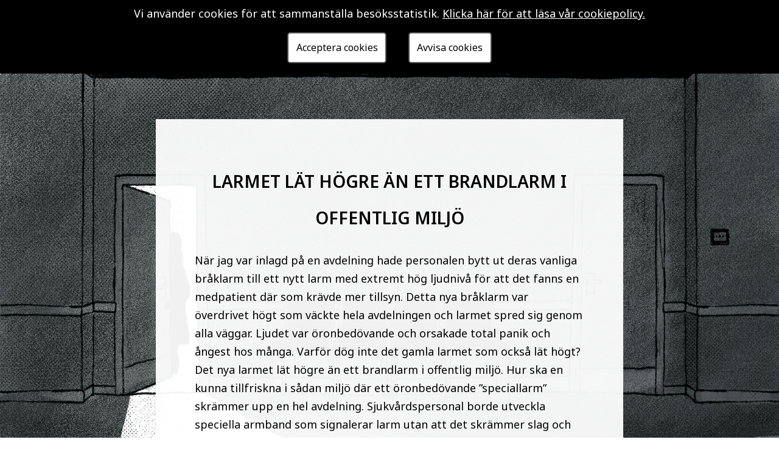

--- FILE ---
content_type: text/html; charset=utf-8
request_url: https://www.google.com/recaptcha/api2/anchor?ar=1&k=6LehZnYcAAAAALY3_2GX1yOr4zKKKmSpDdUTOY-U&co=aHR0cHM6Ly9vcHN5bmxpZ2Euc2U6NDQz&hl=en&v=PoyoqOPhxBO7pBk68S4YbpHZ&size=invisible&anchor-ms=20000&execute-ms=30000&cb=vmnm6uhin49o
body_size: 48632
content:
<!DOCTYPE HTML><html dir="ltr" lang="en"><head><meta http-equiv="Content-Type" content="text/html; charset=UTF-8">
<meta http-equiv="X-UA-Compatible" content="IE=edge">
<title>reCAPTCHA</title>
<style type="text/css">
/* cyrillic-ext */
@font-face {
  font-family: 'Roboto';
  font-style: normal;
  font-weight: 400;
  font-stretch: 100%;
  src: url(//fonts.gstatic.com/s/roboto/v48/KFO7CnqEu92Fr1ME7kSn66aGLdTylUAMa3GUBHMdazTgWw.woff2) format('woff2');
  unicode-range: U+0460-052F, U+1C80-1C8A, U+20B4, U+2DE0-2DFF, U+A640-A69F, U+FE2E-FE2F;
}
/* cyrillic */
@font-face {
  font-family: 'Roboto';
  font-style: normal;
  font-weight: 400;
  font-stretch: 100%;
  src: url(//fonts.gstatic.com/s/roboto/v48/KFO7CnqEu92Fr1ME7kSn66aGLdTylUAMa3iUBHMdazTgWw.woff2) format('woff2');
  unicode-range: U+0301, U+0400-045F, U+0490-0491, U+04B0-04B1, U+2116;
}
/* greek-ext */
@font-face {
  font-family: 'Roboto';
  font-style: normal;
  font-weight: 400;
  font-stretch: 100%;
  src: url(//fonts.gstatic.com/s/roboto/v48/KFO7CnqEu92Fr1ME7kSn66aGLdTylUAMa3CUBHMdazTgWw.woff2) format('woff2');
  unicode-range: U+1F00-1FFF;
}
/* greek */
@font-face {
  font-family: 'Roboto';
  font-style: normal;
  font-weight: 400;
  font-stretch: 100%;
  src: url(//fonts.gstatic.com/s/roboto/v48/KFO7CnqEu92Fr1ME7kSn66aGLdTylUAMa3-UBHMdazTgWw.woff2) format('woff2');
  unicode-range: U+0370-0377, U+037A-037F, U+0384-038A, U+038C, U+038E-03A1, U+03A3-03FF;
}
/* math */
@font-face {
  font-family: 'Roboto';
  font-style: normal;
  font-weight: 400;
  font-stretch: 100%;
  src: url(//fonts.gstatic.com/s/roboto/v48/KFO7CnqEu92Fr1ME7kSn66aGLdTylUAMawCUBHMdazTgWw.woff2) format('woff2');
  unicode-range: U+0302-0303, U+0305, U+0307-0308, U+0310, U+0312, U+0315, U+031A, U+0326-0327, U+032C, U+032F-0330, U+0332-0333, U+0338, U+033A, U+0346, U+034D, U+0391-03A1, U+03A3-03A9, U+03B1-03C9, U+03D1, U+03D5-03D6, U+03F0-03F1, U+03F4-03F5, U+2016-2017, U+2034-2038, U+203C, U+2040, U+2043, U+2047, U+2050, U+2057, U+205F, U+2070-2071, U+2074-208E, U+2090-209C, U+20D0-20DC, U+20E1, U+20E5-20EF, U+2100-2112, U+2114-2115, U+2117-2121, U+2123-214F, U+2190, U+2192, U+2194-21AE, U+21B0-21E5, U+21F1-21F2, U+21F4-2211, U+2213-2214, U+2216-22FF, U+2308-230B, U+2310, U+2319, U+231C-2321, U+2336-237A, U+237C, U+2395, U+239B-23B7, U+23D0, U+23DC-23E1, U+2474-2475, U+25AF, U+25B3, U+25B7, U+25BD, U+25C1, U+25CA, U+25CC, U+25FB, U+266D-266F, U+27C0-27FF, U+2900-2AFF, U+2B0E-2B11, U+2B30-2B4C, U+2BFE, U+3030, U+FF5B, U+FF5D, U+1D400-1D7FF, U+1EE00-1EEFF;
}
/* symbols */
@font-face {
  font-family: 'Roboto';
  font-style: normal;
  font-weight: 400;
  font-stretch: 100%;
  src: url(//fonts.gstatic.com/s/roboto/v48/KFO7CnqEu92Fr1ME7kSn66aGLdTylUAMaxKUBHMdazTgWw.woff2) format('woff2');
  unicode-range: U+0001-000C, U+000E-001F, U+007F-009F, U+20DD-20E0, U+20E2-20E4, U+2150-218F, U+2190, U+2192, U+2194-2199, U+21AF, U+21E6-21F0, U+21F3, U+2218-2219, U+2299, U+22C4-22C6, U+2300-243F, U+2440-244A, U+2460-24FF, U+25A0-27BF, U+2800-28FF, U+2921-2922, U+2981, U+29BF, U+29EB, U+2B00-2BFF, U+4DC0-4DFF, U+FFF9-FFFB, U+10140-1018E, U+10190-1019C, U+101A0, U+101D0-101FD, U+102E0-102FB, U+10E60-10E7E, U+1D2C0-1D2D3, U+1D2E0-1D37F, U+1F000-1F0FF, U+1F100-1F1AD, U+1F1E6-1F1FF, U+1F30D-1F30F, U+1F315, U+1F31C, U+1F31E, U+1F320-1F32C, U+1F336, U+1F378, U+1F37D, U+1F382, U+1F393-1F39F, U+1F3A7-1F3A8, U+1F3AC-1F3AF, U+1F3C2, U+1F3C4-1F3C6, U+1F3CA-1F3CE, U+1F3D4-1F3E0, U+1F3ED, U+1F3F1-1F3F3, U+1F3F5-1F3F7, U+1F408, U+1F415, U+1F41F, U+1F426, U+1F43F, U+1F441-1F442, U+1F444, U+1F446-1F449, U+1F44C-1F44E, U+1F453, U+1F46A, U+1F47D, U+1F4A3, U+1F4B0, U+1F4B3, U+1F4B9, U+1F4BB, U+1F4BF, U+1F4C8-1F4CB, U+1F4D6, U+1F4DA, U+1F4DF, U+1F4E3-1F4E6, U+1F4EA-1F4ED, U+1F4F7, U+1F4F9-1F4FB, U+1F4FD-1F4FE, U+1F503, U+1F507-1F50B, U+1F50D, U+1F512-1F513, U+1F53E-1F54A, U+1F54F-1F5FA, U+1F610, U+1F650-1F67F, U+1F687, U+1F68D, U+1F691, U+1F694, U+1F698, U+1F6AD, U+1F6B2, U+1F6B9-1F6BA, U+1F6BC, U+1F6C6-1F6CF, U+1F6D3-1F6D7, U+1F6E0-1F6EA, U+1F6F0-1F6F3, U+1F6F7-1F6FC, U+1F700-1F7FF, U+1F800-1F80B, U+1F810-1F847, U+1F850-1F859, U+1F860-1F887, U+1F890-1F8AD, U+1F8B0-1F8BB, U+1F8C0-1F8C1, U+1F900-1F90B, U+1F93B, U+1F946, U+1F984, U+1F996, U+1F9E9, U+1FA00-1FA6F, U+1FA70-1FA7C, U+1FA80-1FA89, U+1FA8F-1FAC6, U+1FACE-1FADC, U+1FADF-1FAE9, U+1FAF0-1FAF8, U+1FB00-1FBFF;
}
/* vietnamese */
@font-face {
  font-family: 'Roboto';
  font-style: normal;
  font-weight: 400;
  font-stretch: 100%;
  src: url(//fonts.gstatic.com/s/roboto/v48/KFO7CnqEu92Fr1ME7kSn66aGLdTylUAMa3OUBHMdazTgWw.woff2) format('woff2');
  unicode-range: U+0102-0103, U+0110-0111, U+0128-0129, U+0168-0169, U+01A0-01A1, U+01AF-01B0, U+0300-0301, U+0303-0304, U+0308-0309, U+0323, U+0329, U+1EA0-1EF9, U+20AB;
}
/* latin-ext */
@font-face {
  font-family: 'Roboto';
  font-style: normal;
  font-weight: 400;
  font-stretch: 100%;
  src: url(//fonts.gstatic.com/s/roboto/v48/KFO7CnqEu92Fr1ME7kSn66aGLdTylUAMa3KUBHMdazTgWw.woff2) format('woff2');
  unicode-range: U+0100-02BA, U+02BD-02C5, U+02C7-02CC, U+02CE-02D7, U+02DD-02FF, U+0304, U+0308, U+0329, U+1D00-1DBF, U+1E00-1E9F, U+1EF2-1EFF, U+2020, U+20A0-20AB, U+20AD-20C0, U+2113, U+2C60-2C7F, U+A720-A7FF;
}
/* latin */
@font-face {
  font-family: 'Roboto';
  font-style: normal;
  font-weight: 400;
  font-stretch: 100%;
  src: url(//fonts.gstatic.com/s/roboto/v48/KFO7CnqEu92Fr1ME7kSn66aGLdTylUAMa3yUBHMdazQ.woff2) format('woff2');
  unicode-range: U+0000-00FF, U+0131, U+0152-0153, U+02BB-02BC, U+02C6, U+02DA, U+02DC, U+0304, U+0308, U+0329, U+2000-206F, U+20AC, U+2122, U+2191, U+2193, U+2212, U+2215, U+FEFF, U+FFFD;
}
/* cyrillic-ext */
@font-face {
  font-family: 'Roboto';
  font-style: normal;
  font-weight: 500;
  font-stretch: 100%;
  src: url(//fonts.gstatic.com/s/roboto/v48/KFO7CnqEu92Fr1ME7kSn66aGLdTylUAMa3GUBHMdazTgWw.woff2) format('woff2');
  unicode-range: U+0460-052F, U+1C80-1C8A, U+20B4, U+2DE0-2DFF, U+A640-A69F, U+FE2E-FE2F;
}
/* cyrillic */
@font-face {
  font-family: 'Roboto';
  font-style: normal;
  font-weight: 500;
  font-stretch: 100%;
  src: url(//fonts.gstatic.com/s/roboto/v48/KFO7CnqEu92Fr1ME7kSn66aGLdTylUAMa3iUBHMdazTgWw.woff2) format('woff2');
  unicode-range: U+0301, U+0400-045F, U+0490-0491, U+04B0-04B1, U+2116;
}
/* greek-ext */
@font-face {
  font-family: 'Roboto';
  font-style: normal;
  font-weight: 500;
  font-stretch: 100%;
  src: url(//fonts.gstatic.com/s/roboto/v48/KFO7CnqEu92Fr1ME7kSn66aGLdTylUAMa3CUBHMdazTgWw.woff2) format('woff2');
  unicode-range: U+1F00-1FFF;
}
/* greek */
@font-face {
  font-family: 'Roboto';
  font-style: normal;
  font-weight: 500;
  font-stretch: 100%;
  src: url(//fonts.gstatic.com/s/roboto/v48/KFO7CnqEu92Fr1ME7kSn66aGLdTylUAMa3-UBHMdazTgWw.woff2) format('woff2');
  unicode-range: U+0370-0377, U+037A-037F, U+0384-038A, U+038C, U+038E-03A1, U+03A3-03FF;
}
/* math */
@font-face {
  font-family: 'Roboto';
  font-style: normal;
  font-weight: 500;
  font-stretch: 100%;
  src: url(//fonts.gstatic.com/s/roboto/v48/KFO7CnqEu92Fr1ME7kSn66aGLdTylUAMawCUBHMdazTgWw.woff2) format('woff2');
  unicode-range: U+0302-0303, U+0305, U+0307-0308, U+0310, U+0312, U+0315, U+031A, U+0326-0327, U+032C, U+032F-0330, U+0332-0333, U+0338, U+033A, U+0346, U+034D, U+0391-03A1, U+03A3-03A9, U+03B1-03C9, U+03D1, U+03D5-03D6, U+03F0-03F1, U+03F4-03F5, U+2016-2017, U+2034-2038, U+203C, U+2040, U+2043, U+2047, U+2050, U+2057, U+205F, U+2070-2071, U+2074-208E, U+2090-209C, U+20D0-20DC, U+20E1, U+20E5-20EF, U+2100-2112, U+2114-2115, U+2117-2121, U+2123-214F, U+2190, U+2192, U+2194-21AE, U+21B0-21E5, U+21F1-21F2, U+21F4-2211, U+2213-2214, U+2216-22FF, U+2308-230B, U+2310, U+2319, U+231C-2321, U+2336-237A, U+237C, U+2395, U+239B-23B7, U+23D0, U+23DC-23E1, U+2474-2475, U+25AF, U+25B3, U+25B7, U+25BD, U+25C1, U+25CA, U+25CC, U+25FB, U+266D-266F, U+27C0-27FF, U+2900-2AFF, U+2B0E-2B11, U+2B30-2B4C, U+2BFE, U+3030, U+FF5B, U+FF5D, U+1D400-1D7FF, U+1EE00-1EEFF;
}
/* symbols */
@font-face {
  font-family: 'Roboto';
  font-style: normal;
  font-weight: 500;
  font-stretch: 100%;
  src: url(//fonts.gstatic.com/s/roboto/v48/KFO7CnqEu92Fr1ME7kSn66aGLdTylUAMaxKUBHMdazTgWw.woff2) format('woff2');
  unicode-range: U+0001-000C, U+000E-001F, U+007F-009F, U+20DD-20E0, U+20E2-20E4, U+2150-218F, U+2190, U+2192, U+2194-2199, U+21AF, U+21E6-21F0, U+21F3, U+2218-2219, U+2299, U+22C4-22C6, U+2300-243F, U+2440-244A, U+2460-24FF, U+25A0-27BF, U+2800-28FF, U+2921-2922, U+2981, U+29BF, U+29EB, U+2B00-2BFF, U+4DC0-4DFF, U+FFF9-FFFB, U+10140-1018E, U+10190-1019C, U+101A0, U+101D0-101FD, U+102E0-102FB, U+10E60-10E7E, U+1D2C0-1D2D3, U+1D2E0-1D37F, U+1F000-1F0FF, U+1F100-1F1AD, U+1F1E6-1F1FF, U+1F30D-1F30F, U+1F315, U+1F31C, U+1F31E, U+1F320-1F32C, U+1F336, U+1F378, U+1F37D, U+1F382, U+1F393-1F39F, U+1F3A7-1F3A8, U+1F3AC-1F3AF, U+1F3C2, U+1F3C4-1F3C6, U+1F3CA-1F3CE, U+1F3D4-1F3E0, U+1F3ED, U+1F3F1-1F3F3, U+1F3F5-1F3F7, U+1F408, U+1F415, U+1F41F, U+1F426, U+1F43F, U+1F441-1F442, U+1F444, U+1F446-1F449, U+1F44C-1F44E, U+1F453, U+1F46A, U+1F47D, U+1F4A3, U+1F4B0, U+1F4B3, U+1F4B9, U+1F4BB, U+1F4BF, U+1F4C8-1F4CB, U+1F4D6, U+1F4DA, U+1F4DF, U+1F4E3-1F4E6, U+1F4EA-1F4ED, U+1F4F7, U+1F4F9-1F4FB, U+1F4FD-1F4FE, U+1F503, U+1F507-1F50B, U+1F50D, U+1F512-1F513, U+1F53E-1F54A, U+1F54F-1F5FA, U+1F610, U+1F650-1F67F, U+1F687, U+1F68D, U+1F691, U+1F694, U+1F698, U+1F6AD, U+1F6B2, U+1F6B9-1F6BA, U+1F6BC, U+1F6C6-1F6CF, U+1F6D3-1F6D7, U+1F6E0-1F6EA, U+1F6F0-1F6F3, U+1F6F7-1F6FC, U+1F700-1F7FF, U+1F800-1F80B, U+1F810-1F847, U+1F850-1F859, U+1F860-1F887, U+1F890-1F8AD, U+1F8B0-1F8BB, U+1F8C0-1F8C1, U+1F900-1F90B, U+1F93B, U+1F946, U+1F984, U+1F996, U+1F9E9, U+1FA00-1FA6F, U+1FA70-1FA7C, U+1FA80-1FA89, U+1FA8F-1FAC6, U+1FACE-1FADC, U+1FADF-1FAE9, U+1FAF0-1FAF8, U+1FB00-1FBFF;
}
/* vietnamese */
@font-face {
  font-family: 'Roboto';
  font-style: normal;
  font-weight: 500;
  font-stretch: 100%;
  src: url(//fonts.gstatic.com/s/roboto/v48/KFO7CnqEu92Fr1ME7kSn66aGLdTylUAMa3OUBHMdazTgWw.woff2) format('woff2');
  unicode-range: U+0102-0103, U+0110-0111, U+0128-0129, U+0168-0169, U+01A0-01A1, U+01AF-01B0, U+0300-0301, U+0303-0304, U+0308-0309, U+0323, U+0329, U+1EA0-1EF9, U+20AB;
}
/* latin-ext */
@font-face {
  font-family: 'Roboto';
  font-style: normal;
  font-weight: 500;
  font-stretch: 100%;
  src: url(//fonts.gstatic.com/s/roboto/v48/KFO7CnqEu92Fr1ME7kSn66aGLdTylUAMa3KUBHMdazTgWw.woff2) format('woff2');
  unicode-range: U+0100-02BA, U+02BD-02C5, U+02C7-02CC, U+02CE-02D7, U+02DD-02FF, U+0304, U+0308, U+0329, U+1D00-1DBF, U+1E00-1E9F, U+1EF2-1EFF, U+2020, U+20A0-20AB, U+20AD-20C0, U+2113, U+2C60-2C7F, U+A720-A7FF;
}
/* latin */
@font-face {
  font-family: 'Roboto';
  font-style: normal;
  font-weight: 500;
  font-stretch: 100%;
  src: url(//fonts.gstatic.com/s/roboto/v48/KFO7CnqEu92Fr1ME7kSn66aGLdTylUAMa3yUBHMdazQ.woff2) format('woff2');
  unicode-range: U+0000-00FF, U+0131, U+0152-0153, U+02BB-02BC, U+02C6, U+02DA, U+02DC, U+0304, U+0308, U+0329, U+2000-206F, U+20AC, U+2122, U+2191, U+2193, U+2212, U+2215, U+FEFF, U+FFFD;
}
/* cyrillic-ext */
@font-face {
  font-family: 'Roboto';
  font-style: normal;
  font-weight: 900;
  font-stretch: 100%;
  src: url(//fonts.gstatic.com/s/roboto/v48/KFO7CnqEu92Fr1ME7kSn66aGLdTylUAMa3GUBHMdazTgWw.woff2) format('woff2');
  unicode-range: U+0460-052F, U+1C80-1C8A, U+20B4, U+2DE0-2DFF, U+A640-A69F, U+FE2E-FE2F;
}
/* cyrillic */
@font-face {
  font-family: 'Roboto';
  font-style: normal;
  font-weight: 900;
  font-stretch: 100%;
  src: url(//fonts.gstatic.com/s/roboto/v48/KFO7CnqEu92Fr1ME7kSn66aGLdTylUAMa3iUBHMdazTgWw.woff2) format('woff2');
  unicode-range: U+0301, U+0400-045F, U+0490-0491, U+04B0-04B1, U+2116;
}
/* greek-ext */
@font-face {
  font-family: 'Roboto';
  font-style: normal;
  font-weight: 900;
  font-stretch: 100%;
  src: url(//fonts.gstatic.com/s/roboto/v48/KFO7CnqEu92Fr1ME7kSn66aGLdTylUAMa3CUBHMdazTgWw.woff2) format('woff2');
  unicode-range: U+1F00-1FFF;
}
/* greek */
@font-face {
  font-family: 'Roboto';
  font-style: normal;
  font-weight: 900;
  font-stretch: 100%;
  src: url(//fonts.gstatic.com/s/roboto/v48/KFO7CnqEu92Fr1ME7kSn66aGLdTylUAMa3-UBHMdazTgWw.woff2) format('woff2');
  unicode-range: U+0370-0377, U+037A-037F, U+0384-038A, U+038C, U+038E-03A1, U+03A3-03FF;
}
/* math */
@font-face {
  font-family: 'Roboto';
  font-style: normal;
  font-weight: 900;
  font-stretch: 100%;
  src: url(//fonts.gstatic.com/s/roboto/v48/KFO7CnqEu92Fr1ME7kSn66aGLdTylUAMawCUBHMdazTgWw.woff2) format('woff2');
  unicode-range: U+0302-0303, U+0305, U+0307-0308, U+0310, U+0312, U+0315, U+031A, U+0326-0327, U+032C, U+032F-0330, U+0332-0333, U+0338, U+033A, U+0346, U+034D, U+0391-03A1, U+03A3-03A9, U+03B1-03C9, U+03D1, U+03D5-03D6, U+03F0-03F1, U+03F4-03F5, U+2016-2017, U+2034-2038, U+203C, U+2040, U+2043, U+2047, U+2050, U+2057, U+205F, U+2070-2071, U+2074-208E, U+2090-209C, U+20D0-20DC, U+20E1, U+20E5-20EF, U+2100-2112, U+2114-2115, U+2117-2121, U+2123-214F, U+2190, U+2192, U+2194-21AE, U+21B0-21E5, U+21F1-21F2, U+21F4-2211, U+2213-2214, U+2216-22FF, U+2308-230B, U+2310, U+2319, U+231C-2321, U+2336-237A, U+237C, U+2395, U+239B-23B7, U+23D0, U+23DC-23E1, U+2474-2475, U+25AF, U+25B3, U+25B7, U+25BD, U+25C1, U+25CA, U+25CC, U+25FB, U+266D-266F, U+27C0-27FF, U+2900-2AFF, U+2B0E-2B11, U+2B30-2B4C, U+2BFE, U+3030, U+FF5B, U+FF5D, U+1D400-1D7FF, U+1EE00-1EEFF;
}
/* symbols */
@font-face {
  font-family: 'Roboto';
  font-style: normal;
  font-weight: 900;
  font-stretch: 100%;
  src: url(//fonts.gstatic.com/s/roboto/v48/KFO7CnqEu92Fr1ME7kSn66aGLdTylUAMaxKUBHMdazTgWw.woff2) format('woff2');
  unicode-range: U+0001-000C, U+000E-001F, U+007F-009F, U+20DD-20E0, U+20E2-20E4, U+2150-218F, U+2190, U+2192, U+2194-2199, U+21AF, U+21E6-21F0, U+21F3, U+2218-2219, U+2299, U+22C4-22C6, U+2300-243F, U+2440-244A, U+2460-24FF, U+25A0-27BF, U+2800-28FF, U+2921-2922, U+2981, U+29BF, U+29EB, U+2B00-2BFF, U+4DC0-4DFF, U+FFF9-FFFB, U+10140-1018E, U+10190-1019C, U+101A0, U+101D0-101FD, U+102E0-102FB, U+10E60-10E7E, U+1D2C0-1D2D3, U+1D2E0-1D37F, U+1F000-1F0FF, U+1F100-1F1AD, U+1F1E6-1F1FF, U+1F30D-1F30F, U+1F315, U+1F31C, U+1F31E, U+1F320-1F32C, U+1F336, U+1F378, U+1F37D, U+1F382, U+1F393-1F39F, U+1F3A7-1F3A8, U+1F3AC-1F3AF, U+1F3C2, U+1F3C4-1F3C6, U+1F3CA-1F3CE, U+1F3D4-1F3E0, U+1F3ED, U+1F3F1-1F3F3, U+1F3F5-1F3F7, U+1F408, U+1F415, U+1F41F, U+1F426, U+1F43F, U+1F441-1F442, U+1F444, U+1F446-1F449, U+1F44C-1F44E, U+1F453, U+1F46A, U+1F47D, U+1F4A3, U+1F4B0, U+1F4B3, U+1F4B9, U+1F4BB, U+1F4BF, U+1F4C8-1F4CB, U+1F4D6, U+1F4DA, U+1F4DF, U+1F4E3-1F4E6, U+1F4EA-1F4ED, U+1F4F7, U+1F4F9-1F4FB, U+1F4FD-1F4FE, U+1F503, U+1F507-1F50B, U+1F50D, U+1F512-1F513, U+1F53E-1F54A, U+1F54F-1F5FA, U+1F610, U+1F650-1F67F, U+1F687, U+1F68D, U+1F691, U+1F694, U+1F698, U+1F6AD, U+1F6B2, U+1F6B9-1F6BA, U+1F6BC, U+1F6C6-1F6CF, U+1F6D3-1F6D7, U+1F6E0-1F6EA, U+1F6F0-1F6F3, U+1F6F7-1F6FC, U+1F700-1F7FF, U+1F800-1F80B, U+1F810-1F847, U+1F850-1F859, U+1F860-1F887, U+1F890-1F8AD, U+1F8B0-1F8BB, U+1F8C0-1F8C1, U+1F900-1F90B, U+1F93B, U+1F946, U+1F984, U+1F996, U+1F9E9, U+1FA00-1FA6F, U+1FA70-1FA7C, U+1FA80-1FA89, U+1FA8F-1FAC6, U+1FACE-1FADC, U+1FADF-1FAE9, U+1FAF0-1FAF8, U+1FB00-1FBFF;
}
/* vietnamese */
@font-face {
  font-family: 'Roboto';
  font-style: normal;
  font-weight: 900;
  font-stretch: 100%;
  src: url(//fonts.gstatic.com/s/roboto/v48/KFO7CnqEu92Fr1ME7kSn66aGLdTylUAMa3OUBHMdazTgWw.woff2) format('woff2');
  unicode-range: U+0102-0103, U+0110-0111, U+0128-0129, U+0168-0169, U+01A0-01A1, U+01AF-01B0, U+0300-0301, U+0303-0304, U+0308-0309, U+0323, U+0329, U+1EA0-1EF9, U+20AB;
}
/* latin-ext */
@font-face {
  font-family: 'Roboto';
  font-style: normal;
  font-weight: 900;
  font-stretch: 100%;
  src: url(//fonts.gstatic.com/s/roboto/v48/KFO7CnqEu92Fr1ME7kSn66aGLdTylUAMa3KUBHMdazTgWw.woff2) format('woff2');
  unicode-range: U+0100-02BA, U+02BD-02C5, U+02C7-02CC, U+02CE-02D7, U+02DD-02FF, U+0304, U+0308, U+0329, U+1D00-1DBF, U+1E00-1E9F, U+1EF2-1EFF, U+2020, U+20A0-20AB, U+20AD-20C0, U+2113, U+2C60-2C7F, U+A720-A7FF;
}
/* latin */
@font-face {
  font-family: 'Roboto';
  font-style: normal;
  font-weight: 900;
  font-stretch: 100%;
  src: url(//fonts.gstatic.com/s/roboto/v48/KFO7CnqEu92Fr1ME7kSn66aGLdTylUAMa3yUBHMdazQ.woff2) format('woff2');
  unicode-range: U+0000-00FF, U+0131, U+0152-0153, U+02BB-02BC, U+02C6, U+02DA, U+02DC, U+0304, U+0308, U+0329, U+2000-206F, U+20AC, U+2122, U+2191, U+2193, U+2212, U+2215, U+FEFF, U+FFFD;
}

</style>
<link rel="stylesheet" type="text/css" href="https://www.gstatic.com/recaptcha/releases/PoyoqOPhxBO7pBk68S4YbpHZ/styles__ltr.css">
<script nonce="BstmEgLLW9rlEqc6HqlVtQ" type="text/javascript">window['__recaptcha_api'] = 'https://www.google.com/recaptcha/api2/';</script>
<script type="text/javascript" src="https://www.gstatic.com/recaptcha/releases/PoyoqOPhxBO7pBk68S4YbpHZ/recaptcha__en.js" nonce="BstmEgLLW9rlEqc6HqlVtQ">
      
    </script></head>
<body><div id="rc-anchor-alert" class="rc-anchor-alert"></div>
<input type="hidden" id="recaptcha-token" value="[base64]">
<script type="text/javascript" nonce="BstmEgLLW9rlEqc6HqlVtQ">
      recaptcha.anchor.Main.init("[\x22ainput\x22,[\x22bgdata\x22,\x22\x22,\[base64]/[base64]/[base64]/[base64]/[base64]/[base64]/[base64]/[base64]/[base64]/[base64]\\u003d\x22,\[base64]\\u003d\\u003d\x22,\[base64]/[base64]/Dsk0lJsOpJsKpwpM0wofDtE/DjQU3w5zDq8KaXsOeJsOxw5hUw7pUesOhCTYuw7YpEBDDosKOw6FYJsOjwo7Dk3poMsOlwr7DlMObw7TDjlICWMKyM8KYwqUcL1Abw5UNwqTDhMKQwrIGWwHCkxnDgsK/w6drwrp6wrfCsi5aBcOtbDZtw5vDgWzDmcOvw6N2wqjCuMOiH1FBasOPwoPDpsK5N8Oxw6Frw6YDw4dNP8Oow7HCjsO3w7DCgsOgwpg+EsOhPVzChiRNwr8mw6p3FcKeJC1BAgTCicK9Vw5pDn9wwogTwpzCqBnCjHJuwp8ULcOfdMO6woNBdcOmDmk6wq/ChsKjVsORwr/Dqm5KA8KGw5DClMOuUBfDuMOqUMOWw5zDjMK4LsOKSsOSwojDkW0Pw4MewqnDrlxHTsKRaxJ0w7zChz3CucOHX8OVXcOvw7XCjcOLRMKjwrXDnMOnwq1NZkM6wrnCisK7w5lKfsOWSsKDwolXXcKPwqFaw6vCk8Owc8OZw6TDsMKzPG7Dmg/DmcKkw7jCvcKMUUtwDMOGRsOrwosOwpQwLXkkBAtywqzCh23CkcK5cTDDiUvClEAYVHXDhj4FC8KkSMOFEGnCt0vDsMKAwqVlwrMzLgTCtsKPw4oDDEHCphLDuEpTJMO/w6LDsQpPw4DCh8OQNHk3w5vCvMO2W03CrF0xw59QTMK2bMKTw7/[base64]/[base64]/[base64]/CvDY0wpPCusOJwoTCo2RhTSF2UDjDiMO/[base64]/CqcKtBz84w4TChTbCrjZewqkNw7fCmEwKaDEMwpzCtcKSEsKuJxXCrQnDtcKIwpLDkmBtdMKSQFrDtynCpsOewrdmaxHCvcK1fDI+LTLDm8Oewr5hw6TDmMODw4HCl8OJwo/CjwHCvE0cL3dvw7DCjcOCJxjDqcORwqY9wrLDlcODwqPCrMOiw5rCrMOBwpPCicK3EcOca8K9wrrCkVlRw5TCoAcbVMO2WSIWHcOew4F6wqlmw6LDlMOyHnJTwrAqRcO3wrxww6vCh1HCr0TCpUEGwo/CqHtXw7lOLhPCslfDnsOdI8KYWjwsJMKKT8OqI1XDhRDCpMK6exXDtsKZw7zCkCIxcsOLR8ONw5IBV8OUw5HCqjMXw6bCvsOdeh/Dtg/Cn8KnwpXDkxrDjGt5TsOKNSHDlUPCtMOVw5MHY8KGSAQ7RcKFw6LCpijDtMKyH8KHw4zDv8Kmwq0fcAnCrXrDhyg0w5p7wp3Ck8K7wrzDoMKYw67Dij5zTMKqcWoqTkrCumEuwqTCpk7Cok/DmMObwrZXwpwOLcKZfcO3c8Khw7RUWR7Dj8KJw4hVR8Kgbx7CtMKtwpXDvsOsChfCuDReSsKOw4/ConXCnFzChBPCrMKiKcOKwotlKsO0cBEWHsKQw7XDu8Kowq5uWV3DrMO3w7/Cn0fDj1nDoHo5JcOUD8OZw4rClsOOwp/Dug/CssKcS8KIJWnDmMKiwqt5QErDnjPDtMK5OAlqw6Jpw7oTw69sw6DDqsOWZsK0w4/[base64]/[base64]/w6xJw7wtTMK/[base64]/FMOEHsOLw6lCw5lpwonCssO6WiV4w65dw53CpWTDgnvDiFDDgUggw5xwQsOFRyXDqAsGXV4gQsKswrrCvhZnw6/DjcO+w4zDpnB1GWMYw4zDrGbDn3sHJl1DXMK/[base64]/DiiHCoA4Pw6vCshrDrzLDi8OyeHwLwqrDiRrDumbCmMK3Uz4RX8Kxw651IBXDnsKMw7bCgcKYU8OAwpoMTCgSbzbCigzCmMOiEcKZV0zDqWtbXMK6wpVPw4otwqPCosOPwqbCncKALcORe1PDl8KbwpfDtV07w60FT8Kow71hb8O6KgzDt1TCoHQ+DMK6cV3DpcKywr/[base64]/DikPDngfCmBoHfl4twr/CojfDvMKyASw2fwfCv8KmZgvDkxfDojfCqsKTw7nDlMKQIWXDkE0/[base64]/CiMK6w5MyNgDDhhAfwrw+wrYoNF/CscOjw646cUbCmsOlZhDDsHoswr/ChgHCiU/DhRQow7zDlBTDpkRmPX9Mw77CvjjClMK1VA8sRsOqGnDCi8OKw4fDjG/[base64]/CrnjDicOWw63CvsOLXcK8w5PDslgyAwQEcsOycEBsNsKrO8O7CBh+w4PCs8KhScKLBRljwpTDlBAIwqk0FcKCwqXCq3Unw7AkDMOywqXCp8OGw6LCj8KRF8KdDRlWPB/DucOyw5dKwpB3awctw6DDrG3DnMKxw7LCk8OrwrnDm8OxwpQLX8K4WAfDqxTDlMOAwrV7GsKgOxLCqjbCmcOow4fDicOcTgLCk8KDNyXCuDQre8OOwrHDjcKDw5YSE0lWTgnCtMOfw60oYMKgAUPDt8O4dRnCg8KqwqJARcKZQsKrfMKaAMKSwqpbwojCiw4ewoAfw4/DhBpmwqfCrDRZw7nCsUpYG8KMw6tyw5rCjWbDg05MwonCt8Oawq3Cg8Kew4wHOUlBAUjCqBwKC8K3eF3ClsOGanR+dcO0w7oHH3pjR8Kpw6/[base64]/DuT9ew4PCiGNwwogsEk/Ch2pbw4bDjcKCw5JDN1fDin/DocKtTMKnwojDoG4kesKSwovDqsKND0Inwp/[base64]/ClcOfw4lqCMOEw43DukApIcKyGDvCo3XCgBwSwpbCmcKsHUxGw6HDpyDCuMOfE8Kqw5pTwplDw5ZHc8OEAcKuw7bDvcKRUABdw5DDnsKrw7YNeMKgw4LDjAjDncOdw7cJw4/Dp8KWw7LCgsKjw4jDvsKDw6lXw6rDncOKQkE6a8KWwrjDrsOsw7sHGhYrw6Fafl/CmCrDusKLw4/CpcKLCMO4SC3Ch1c1wpQNw5Jywr3CvAHDrsOBQTHDmkPDucK4wojDmgXDkGfCmcOtwodqPAnCkkMcwqpYw5N0w5sGBMKCCTt4w5TCrsKgw4PCuwXCtibCrTrCgHjDoUdmAsKUXkJMecOfwqbDqQ5mw4jCuDPCtsOUd8K6ckLDucKrwr/[base64]/DhcKBPMOVZE/CrcO8ZcOsw5RNQ8Khw7TCtX9XwpkhRhczwpzDok3DtMODwpXDqMKVDkVTwqDDkMOjwrXCuX3CkgNxwplVUcOBQsOcw5TCkcKpwpzCrnPCp8O8X8OgOsKUwoLDj2BIRRlzRcKkW8KqIsKHwq/CrMODw68zwr1ow6XCtlQxw4rCiRjDqXvCgR3CvkYZwqDCncKIYsODwp9saR8HwojChsOhcm7CoXZVwqE3w4VeAsKXQ3YOE8OpFnHDgkdzwpYmw5DDvsKzWcOGI8O2wqsqw63CssKfPMKKeMKVEMK/Dmt5woXDusKhdljCt2zCv8KPVW1ecCxGXiTCjsO5ZcOnw4FvTcKgwpsaRHfDoxjDsFLDni/DrsOfSgzCp8OkDMKPw6cEQsKgOjbDp8KhHhoSBsKMOApuw65kesKoeHrDtsOLw7fCq0ZUBcOMZypgwpMdw5HDkcOAUMKoRcKJw4d8wpPDqMKxw6vDoTs1K8Ovw6Bmwr3DtUU2wp/CiBnCsMOVw5gywqjDlQ/Dgjxhw58oa8Kjw6vCllLDksK5wofDh8Oyw50oJsKcwqIUE8OhcMKqecKtwqPDuQZqw6lKSHkqBUggVy/Du8KfLgrDhsO6ZMOlw5LCoRnDssKfYBABKcOBRX8xYsOeOBfDjFw0GcKxwonCs8KMM0rDj0TDksOEwqbCocKfZcOow67CgR7CoMKLw6lhwrkMOQnDjh0wwpFawpNIAXpQwrHDjMKzPcOhCV/Dnkhwwp3DocOswoHDpBxDwrTCisOYU8ONL0sHNyrDvSlRU8KmwqbCon4cBm5GdzvCo1TDjhYxwqo/AQbCpQLDvTFCPsKywqLCr0nCgMKdSSsawr9hRG9cw7/DnsOuw70DwqAGw6ZJwoXDvxtDZkjDkUB+csOORMK1wrjCvTvChQ/DuD8xf8O1wqUzLmDCjcO0wofDmjPCvcO/wpTDp0NbXQPCgxzDjMKZwr50w4zDsnZhwqvDvXILw4HDmWg6KsKWZ8KjP8OcwrB2w6jCusO/aGDDrznDrDXCjWDDvVnCnkTCtgzCrsKNMcKKJsK2NcKsenTCvlFJw6nCnEB5Zx5CJSTDtT7Crh/ChcOMQgROwpJKwphlw5fDrMO3cmM8w5LCocOlwqfDhsOKwqPDo8O6f1DClSwQEcOIw4/DrEEpwoZebW3Dsid2w7DCrMKJeh/[base64]/w7U2XREVwqApV8O+WD4Xw5dqwqDClkcVw6PCi8KoMiosdzbDizfCtcOKw5LCjcKHwqJRR2pvwpHCugfCnMKXf0ciwoHDnsKXw7sHPXQYw6XDi37CpMKIw4gwQMKpRMOewr/DtSvDk8OAwoECw40/AsOpwpwcUsKRw6bCscKjwr7Cp0TDgsK/[base64]/[base64]/[base64]/[base64]/CksKmw6UnwoBlw4XDhTlnw7HDscOPw5TDgW8owrPCisOeG1xCwq/ChsK4aMKAwrZ7dWFDw78Rw6PDsG0vwprCnQBRfGHDmCzChj3DsMKKG8OSwrQ3bhXChCHDqynCqjTDi34UwoVlwqBrw5/CrgbDujnCtMO2QyXCiGnDlcKJJcOGGi1VGUrDs3NhwpPCj8Onw7/CgMOzw6fCtmbDmDHDh0rDlGTDrsKeScOBw4kGw7RPT01NwrTChl1Jw4oGJH4/w78rFsOWNwrCn05XwpIkYsKdc8KvwrhDwrzDisOeQ8Oed8O2OH8Qw5HDhsKYSFhLXcKnw7Ivwq3DsnPDrX/[base64]/[base64]/KGtILGgwOCEZw4jDsQ9cRsOIw43DlcOmw6vDisOyZsKmwqPCvsOow4LDkQJ7UcOTegLDrcO/w4oIw67DmMOwPMKKSSbDminCui5sw63CpcK2w5JvEUQKPcOjNn7CkcOewqXDp3ZLKMOSaAzDmXYBw4/CnMKBZUHDnSlTwpHCuS3CoQd0C3TCjjQNFx4NN8K6w6TDvCjCkcK+WH4awoZdwofCp2crMsKnIinDlCk7w6nCiHE0d8OTwo7Cm3AQUh/CtcOBC2wBIQHCtj0Lwr54w5MwT1RLw6NjCMO0dcOwBxtBFXUMwpHDmcKnTTXDlgQDFCHCr1Q/ZMKECMKRw6lQREpuw68Cw53DnTfCqcKmwp5hbmDCnMK0U2nCoAQow4NFDT9tA3l0wobDvsO2w5/CrMKvw6LDuHvCm21KAcKlwrhqTsKaN0DCp2NSwoLCrcK0wrPDksOWw5HDiS/[base64]/CoCXDgTc5esOGazkNwonCqz7Dg8Oyb8KoUcOxHsKew73CscK8w4Y9Dxt5w6HDlMOOw5DCjMK8w7I/P8KjR8OVwqxaw5zDtCLCjMKZw7fDnUXDrg1RCyXDj8OPw54xw4DDrHzCrMOqJMKPGcKpwr7DjcOGw556wpTCvzXCr8KQwqTCgHLDg8O9EMO5MMOONxPCksKsQcKeHlR9woNDw4fDnnfCl8O6w65WwpgqRy4pw4/DicKrw4TDjMO/w4LDmMK/wrwqwo4VP8KVa8Ouw7LCscKgw43DmsKMwqkKw77DmRlfZmwYQcOrw7k8w43CsmnDmDnDpcOHwovDkBTCvsOBwq1Vw4bDhV7Dmj5Rw5xVBsKdXcKwU2/Cu8KLwpccdMKLfB0oQsOGwpJOw77CiQXDlMOsw6t5D14/w6U2YERzw49LVMOHJFzDocKsWF/[base64]/DrFAUSx0Qw5TDqVFKQ8O0wrkSwo7DjAs+w47DmyNLbMO2fcKfL8OxFsOGdkDDqgxGw5TCmwnDnShqXcKsw5QOw4/[base64]/DrETCoWfCnmDCoG7DjMOId8ONwozCgsOTwo7CnsOyw4vDlXYEKsOLenHDlQc2w5rCgnxWw6ZCEG/[base64]/[base64]/DoMKyacKdw4zDp8KWRcOLwqfCrmvDjcOTEFnDkngrUsOGwrLCgMKJLBRLw4RBwqIfAT4DccOXwofDiMObwrHCvnfCscOBw7JsGjjDpsKVacKewozClmIfwq3CjcOrwq0TKMORwoRzQsKJGA3Ch8Omfg/[base64]/wq4nw6zCpjzDgVrDgsK8w6DCvgHDsMKCwq/ClMOpwrE2w67Dsg9nQW5Jwo8MX8KIZ8KfGMOPwqF3fnHCp2HDmyHDr8KHCGvDrsO+woTChTxcw4HCs8OtXAnCi2JUbcKLZSfDsmkXWXZkL8OHD0E5SGHDmU/Dp2vDscKWw5vDmcO7YcOMGXXDtMOpSk5NEMK3w715EgPDqydJEMK/[base64]/DnVh5EnnCt8OmV1Mgw4N4wrcRIV48BMOywq/CpknClMOgYAbCgsK3KHM1wpJJwqdsV8K3b8Oawpofwp7CrMOaw5kPwoZVwrA0AyXDiHbCpMKrK1Azw5zDtDHDhsK/wqkJCMOhwprCsS4zf8OHEgzDtcKCWMOYw7d5w6Fdw54vw5gqAMKCWHpLw7RPw4PCisKeTGstwp7Cm2QcX8Kaw7nDlcKAw6kKdH3Dm8K1X8OkBQTDiSrDnhnCt8KBTifDgQPCn07Du8KFwpPClkMRFHc/bnMkecK3OMKRw5TCszjCgEsWw6XCsmJHHkfDngPDocOuwo3CgmIOcsK8woA1w54wwrrCu8KtwqodZ8OAMzNkwpZlwpbCjMO4JCYkC3lAwp56w74OwrzCnjXCtcOPwpxyJMKGwrLDmETCjk7CqcK6H1LCqAZ1GW/DlMKmE3QEf1rCosOVWi84T8O5w5oUKMKAw4nDkw7Ds24jw7BgZhpmwpcQAiHDsHjCugzDv8OLw63CrCo5IwbCqH4ywpTDhcKdfGhlG0vDoUsJbMOpwrnChFnCmh7Cj8O7woDDjzHCjBzCncOowprDucK/[base64]/DnzjDr8Kcw5EQwppVME1ow7PDqMK2w5PChBx+w7XDusOIwrIfDhpbworCpULCtn1pw73DtgXDjjpUw5nDjRzCi1wMw53CujrDnMOucMO4WMKiwq/[base64]/Di8OyDF7Cn8OIGAYRGSsicMKXwoYqP25WwqhfFSbCqX43aA0YUXM3XDnDpcO6w73Ch8KvUMODBEvClmXDj8KpdcK5w5rDqBYkKB4Bw6HDnMOOfnTDk8KdwqpjfcOmw7c1wqbCqFXCi8ODQD5RaA16b8OKZ0A0wo7CryPDkivCmWTCp8Ovw43Dji4PW0oewqXDrG5/woJkw5IPH8OgGC3Du8Kgc8Ocwp1VacOCw4fCgcKJWz3Cn8KEwp1fw6XCrMO5TR4lA8K/w4/[base64]/ClMKvdMK2w4LDgmxQwqNJQFsVSjzChcOqw75YwpDDs8KfG0VDM8KyTyPDjEzCqsKqcR1pF27DnsK5KwcoUTsMw5gfw5LDvwDDpMKBLMO/YBXDkcOEMinDkMKjWxsyw5HCnl3DksOhw6PDgsKqwqw2w7XDlsOKQADDmk/DpmEOwrENwp/ChBR3w4zCgmTCtRFZw4rDqyYaE8KJw5DCk3vDpTJdwr4+w5XCtcKMw6VEE3thL8KuGcO9J8ORwrF6w5PCkMKNwoEUECMtOsK5PyJTEn80wrjDtTjCpzlFMkQ5w4zDnglXw6bCmlJBw6fDrSnDnMKlGsKUWXoUwqTClMKdwr7DjcOpw7vDgsOVwpvDh8Kkwr/DiVHClGoAw5JfwrnDj0HDu8KfOE8lbQolw7YleHcnwqdrOcOnFkdUcw7CnMKCwqTDkMK6wqJOw45Zwp5xRF3Do0DCnMK/TgRBwox8dcOmTsOfwrUfMcO4woEIw6khGksLwrIQw78LJcOoFT/DrgPDlxptw5rDpcKnwoHCusKXw4fDvi3ClULDisOde8Kdw5rDhsKtHcKkw7fCtgl4wrI2P8KUwowmwppFwrHCgMOtGMKrwrp6wrQGayXDtsOEwpfDkQQGwrHDmcK/MMKIwok9wozChHPDsMKJw7HCo8KfCh/DiibDpsOiw6ogwovDo8KvwrsTw7I3CnfDm0bClgfDpcOWNMK2w7MoMTXDu8OHwqFMERXDjMKMwr/Dnz/ClsO/[base64]/FcKfwpfDpcOewprCgMKoFTrDm0jDs8O9EsOWw4BMaVQCRQXDo2JdwqLDkGhcUMOrwo7CqcObUQM9wpwlwp3DnR7DvWUpwrwKBMOkHxVzw6DDvF/[base64]/[base64]/ChMK0cMKgHUpddcOXwrFhwq/DpFhQw5nDrsOSwpEGwo5Tw73CmCnDmXPDkXjCiMKDY8KEekVSwqjDv3/CryQAexjChC7ChcK/wqbDpcKHHEFcwoHCmsKSQXPChMOOw7Bbw4lpXsKEK8OYPcO3w5JJYMO5w7FwwoXDglxzIRFuA8OPw6pfFsO2fyRzbn14S8KBdMKgwqk+w4x7woV/dMKha8KCCsKxcB7CinZkwpJHw4nDrsKfdRdUdsKYw7MGJ0XCtWvCvADCqCcfBnPCkA0xCMK0B8KvHk3CkMK0w5LCrHnDoMKxw5hKKiQMwqZ3w6HChG9Pw6DDqmkLYmTDjcKGLTIYw5hDwps/w4nCmlFYwq/[base64]/[base64]/DpcKVw43Cj8KlUHREIMOPw4w5TEBZwpbCtyAQdsKxw6TCsMK3RmbDpS5AcRzCmyDDhcKkwo7CqFrChcKAw4/CnHXCkXjDgmojS8OyIj4bE0fCkTp8eS0awo/CtsKnU3NLKAnChsOqw5wvRQo7RCXChMOfwo/[base64]/DoCXDv8KRU1HDthojw5HCj8O/w7xuw5xAw4RiO8KlwpN7w4jDiFzDnlF9S0VuwqjCr8KcfsO4SMKKScOew5bCmmrCoFrCjsKvYFMoXW3DlGReEMKvKzBJXsKHG8OoQEkBWiFeSMKnw5oaw4R6w4/Cm8KwIsOlwrMBw6LDjWRgwr9mdsK4wrwZTXkVw69SS8Oqw5pnJcKVwpnCq8ONw5svw781wolYfWhKOsOYw7YLQsKRw4LDkcKAw5ACBcO+K0gDwo0SH8Kbw6fDv3M3wpnDoz8Fwr8JwqLDr8O1wpnCs8Kgw5nDoVJywqzCsT0nBHvCn8KMw7MkCAdaPXXDjy/Dpm9jwqp8wrvDt1MwwpjDqR3ConXCrsKSYBzDp0TDuQh7Vh7CqMKyZFRXw6PDkmvDmBnDlXVuw7/DuMOcwrTDkhx/w6ohb8OGMsOLw7HChsOqecKKYsOlwqvDrMKVBcOqcMOKKMOgwqfCh8KTw6cUwojDp3wLw6F5wp1Ew6o+w43DqD3DjCTDocOSwp/Cn2cQwo7DpsOHO3J5wrbDuH3CrAzDnWHDqzROwpBVw6YHw7cPTCV3Al1aLsO8JsODwoEUw6HCo0kpBjUiw7/CmsOQKMOFcnkCwrjDn8K2w7HDvsOpwqsEw6HDr8OtA8O+w4jCisOudC09w53Djk7CuiDCr2HCnwjDsFvCuXRUZU9HwohtwprCslVKwrzDv8Ovwr/Dq8O4wrEewrEjA8Oowp1BdGgvw6BMZMOswrtSw6QQH10Tw7AcPynDoMOjHwhswqTDlgDDl8KwwqnCuMKbwp7Di8O9H8KqfcK5wpU/NDd7LS7Cs8OGSsOJZ8KCI8Kwwp3DszbCojvDoH5cVFBSHMKHWivCjlLDhVPDqsKBJcOBHsOWwrMIU1fDv8O0w5/DkcKDC8Kuwrdaw5LCg2fCsxgCF3J+w6nDt8Oaw7LCpsKgwq84w4I/OMK/I3TCrsKZw6UywrTCsWjClFQ/w5HDvmJDYsK+w4zDsnESwodIDsKmw59KESJ0YgBhZ8K9QGwxQ8OuwqcKT1Zew4BJwozDk8KOdMOow6zCsAXDhMK1TMK+wrM7dMKSwoRrwrsTQ8OrTcO1dlnCjEbDk3/Ck8KfasO4w7ZYdsKaw6sBQcOPbcOQXwrDkMOARRzCjjDCq8KxRivCvg92wrIYwqLCh8OcNyDDosKBw4lcw6vChH7DuhfDnMK/Aw1gSMOmR8Orw7DDrcKOW8OJZzZsCS4TwqjCt2/CgMOkwq/CusO+SsO7MATCkxJmwr3CpMOJwpDDgMKrOzfCkl8Vw4rCj8KbwqNUJDnCuAJww7Nkwp3DjztDEMOaXx/Dm8K9wp85VxJ+Z8Kxwp8Sw53Cp8O3wrclwr3Dtyo5w4R7L8KxcMK2wpRow4rDjcKfwprCvFtEYy/[base64]/CrmrDlsOUw7xXUcOCd3PDgcKJw7FVL8KQGsO5wpliw4wdEsOMwqpnw4QmLhPCriQ/woxZQDnCqT90YQbCrlLCsHIJwpMnw4fDhgNsAsO5HsKdFxnDuMOLw7LCmgxdwrXDjcOMKMOqMsKcVlYIwo3Dm8OwGcKnw4UOwosEwqXDnxPCp2sjTlMcUcOsw7E4dcOCw5TCqMK7w61+ZQNIwrfDpQ/[base64]/CtENnbsOGwqojDsKsJ0sOQMKYwoHCjcK3w7bCsTjCtsKIwqvDgV/[base64]/CvULCnsKwJFPDtcOXwqdow4kBLMOVwo/CklZzI8KSwo1ZQlnCry8yw7zCpB/DtMOaWsKSJMOdRMOGw6gEwq3Dv8OEKMOQwoPCnMOCTz8Zwpo7w6fDqcOVTMORwoNEwofDs8KiwpAOeGfCq8KkesOOFMOULkFOw7UxVzc6wqjDt8KiwqJrZMKBBMOZKsKSw6PCpVLCsmFfw77CpcKvw4rCrgvCk2Ecw4syGUPCqTYpY8ODw5VLwr/[base64]/CmsKwwqhCw7JuSsKVw5nDlMOLw7Viw5/DjcKcwoXDtxnCux/CqVnDnMKMwonDkkTDlMO/wofCjcKxYEdFw6Enw61pV8OyUQrDlcKqcgDDksOJBDPCkQDDhMKZPsOIXkMxwp7CvGQ0w5YOw6IVwpPDrHHCh8K4E8O8w48wcmEzM8OHGMKbKDXDt2dzw7dHemdmwq/DqsKMZwPCq3jCvcODGWTDpcOgNQtXNcKnw73ChhJMw4PDqMKtw7rClAEDWcOKZxQRWFIJw7AFdkQZfMKGw50MH15iXmfDs8K7w63CpcK1w7w+UxYuwpLCvBXCgwfDpcO+wrolNMKkGWhzw6ZEMsKnwp0gPsOCwpclw7fDiUjCmsOEMcKCSsK/PsKve8OZbcOvwrR0NR/DinjDgDUQwoRBwog7BXYjC8KjEcOoD8ODfsOzNcODwo/CngzCicO/w69PVMOAbcOIwoYnMMOIZsKtwozCqi0owrpDVyHDoMOTb8O9C8K+wrdjw5jDtMOiMycdW8K6F8KYWsKCIlNKFsOLwrXCsTfDt8K/woY5EcOiM0IZN8OOwp7Dh8K1acOgw5tCD8KWw7RfZQvDsBTCi8OgwpNrZ8Kjw6o2MgNewqAaDsO4GsKsw4gBfsKsNwdSwprDvMKGwqlvw7HDj8KrH3zCs3TDq2oSOMOXwr0swqrDrUA+SFcuPmU+wq1ZJwdwA8OnfXksCWPCoMKvNsKAwrDDmsOSwo7DsiU/[base64]/DggnCqsKlEsKfwpwbw6bDiSM+bwPCq8KmGE5POsOOH2Z6EAjCv1bDgMO3w6bDgRE5LCQuFyDCn8OCWMK2XTU1wpdUKcOJw7wwBMO+H8OTwplbOUB1wp/Du8O0TjfDusK2w75xw5bDm8Ovw6XDsWDDlMOzw6hoKMKkYnbDqcOhw4jDnQRuGcO4w7plwpPDvwFOw4rDj8KzwpfDi8Klw4lFw4PCoMO0w5xqWwYXUW0OMhPDqSgUQ1FaIjEowr5ow4t9dcOJw7EiOyHDtMOvHsK/wrAUw4MIw5fCjsK2YgheL0rDjkEYwoLDowUNw4HChcO1RcOtCALDvsKJO1/DuzUKWWrDoMKjw5oJfcOdwqEfw4ltwpFTwpjDkMKye8OQw6Bfw6EuGsKyCcKqw5/DisKzJHlSw6XCpHQ0cVRkfMKScXtXwojDvhzCsQJjaMKiYMKiKBHDiUnDmcO7w6DCmMKlw4YbJkPCuDJUwrg9bz8LP8KIRF1IKVfCnhFpXAtySGFvdmMbFz3CqQUXdcKKw78Ew4TCpcKoFcONw7oFwrl7cGTCmMO6wppDHTbCvzJxwr/DhMKpNsO8wpZeG8KRwoTDlsOWw5/DgRbCkMKCw7UOZg3DkcOIN8KkAMO7UxBIPzhHAzTCl8KAw6vCpjDDtcKtwqVeZMOTwpZKP8OlUcOKHsOSOwLDuzXCscKXGFDCmcK1GmdkXMKYOEtOU8OXQnzDnsKywpRNw5PCjsOowp5two1/wofDgnbCkH7ClsKIY8KkLRLDlcOOL0nDq8KqBsKdwrU5w59vZ0scw6o6ZFzCgMK7w7fDsG1AwqB2fMKQMcO+OMKYwo03OFU3w5/CncKNR8KYw5LCtMOET1QNUsKww5bCsMKlw5vChcO7CVbDmcKKwq3Ci0HDqnbDkwsESCzDhMOMwqwAAcK/w5xlPcOWGMOtw6w8a1vChhvCkh/[base64]/Dr8OpfsOBTjjDhUojwpXDrcK1MEZdw5DDlXMFw4TDiQXDiMKewplIHsKPwr91cMOsKCfDojNRwrt/w7sKwqnCrQfDisO3AG3DmRLDpV7Dgw/CrHBHw7gVRUnDpUTCgVUDBsOIw7PCssKjBwXCtFJjwqfDj8O7wrQBKjbDmMO3QsKKFMO8wp1mHhTDq8KMbwHDvcKgBFYeX8O9w4bDmx7CqMKLw5/CsHbCi14uw7jDhMOQbsOAw7rDoMKOwqjCo1nDrwQdGcOyPWnCqE7Drm0hJMK7LD0hwq9MUBd6J8OXwqnCpcKgL8Ksw5HCoEE4wpN/wpHCqhzCrsOmw4A0wpfDvQnDgwDDkHZxe8O4PkXCkj7DjjrCsMOow4AXw7jCg8OqOjjDiBUcw7tOd8KCCG7DgwgnS0bDvsKGeG5nwolow7l9wohLwqVJWcOsKMOdw4MRwqQ3C8KIXMOCw6oOwrvDmg9/wpFdwo7DksKhw7/CjRdTw47Cp8OGPMKfw6vCv8O2w6YlTA8YKsOuZsK9ABwLwoE4DMOtwoLDrA0SLB7Ck8Kiwo4mFsKmeADDmMKQGRt/[base64]/CrBvDqcKlajbClQHCqXUcwpPDtSYkwqEdw7rDgV/DiVlLfm3CmDYVwqvDhWfDiMOHU2LDhURLwqpaHXHCnMKsw5Jww5vCviIoH0E1wpcwT8O/NFHCkMOiw5EZd8K2GsKUw4kiwolJw6NuwrTCh8KPfgbCuRPCn8OnLcOBw6kqw4DCqsO3w43DjDDCv1TDvBcQc8OhwrwdwrpMw4V2dcKeQsOMwozCksOUTE7DilfDlcO8wr3Co2DCj8OnwrFXwpsCwpInw50TaMOhUiTCgMO/[base64]/w58mw54dw5DDiXXCt8KFwobDo8KVw5vDk8Ohw5how6PDqAnDk1YywoPDqgnCoMOwB0VjDg7Dsn/CnnE0K1xvw6XClsKgwo3DrcKrBcOhBGcBwoV/w5QUwqnDq8KGw60LH8O2Q08dF8OEw7UXw54PeAlQw58CEsOzw7ALw67ClsKwwrFowoLDhsK+fMOxKMKwZ8KQw53DlsOmwo8+Z0wie1YSP8KUw53CpMKlwoTCvMOuw6hBwrYMLGwHQAXCkyRgw6QsE8O0wqLCqDDDncK0VAbCg8KDw6HClMKWD8KPw7/[base64]/Cr8O+Q8O/chdYwrgLaMKwUgXCry0MWcO8HsKlTsKqWMO4w5/[base64]/CpAXDoyVzw50Ww4skw4/DpMKVwo7CkcOcLlnCp8OeeCkdw4xMwoBpwqJ9w6oXFmxVw5PDpsKXw7rCn8KxwoZ8MGJwwolRX3zCpMK8woHCo8KFwq4pw7sRKXphJA9fXHJWw6xOwrrDg8K6wq7CpQTDusK4w6DCn1V/w4hww6dqw4vDmgbDpMKNw6rCkMOFw47CmTsCY8KkcsKbw79bX8KZwqfDmcOnOsOmRsK/[base64]/[base64]/CtAwyRQdlL2BYwopqRMKnwqRJw600w4LDhTbCtEFgLnRQw7PCocKIJ1oNw5nDvcKtw4bDvsOPDDPCsMOCT0zCuS/DsVfDqMKkw5vCtS1owpJhSB9wJMKBPEXDiAcEdWLDqsKqwqHDqMOjc2nDmsO1w7ALHsOGwqXDmcOlwrrCocKVScKhwp9Qwr1OwrPCqsKZw6PDvsOTwofDv8K2wrnCpxp+FRTCo8OWZsKVeRRpwpckwp/DhMKXw5vDgQ/[base64]/ZxjCt8OhRsONwovCpDjCn29swrbCuMK3w7/Cu3bCmjfDiMOtBcKEKkxfPMKsw4vDmMKVw4U3w5nDuMOjecOFw5N9woMZaRDDhcKzw7QsUS10wr1dKETCsiHCvVrChRdLw7wyUcKuw7/[base64]/DijwLZTsCwp3DlMK3J8Owwo/Cg8K1FA1CcWIWPMOWEQvDkMOaHD3ChUgvB8KewpzDlcKBw5BEeMKnFcKkwqA4w4kQewfCtcOuw6DCosKzejECw6wZw5/CncKDVcKqIMK1XsKGMsKNPngUw6QWYGA1Jj/CkV9Vw47DgR9nwpk8GyJ8T8OQJsKPw6EKKcOuVzoxwrR2MsOjw652W8ONw5gSw5kAHHvDocO/w7JjbsKMw7VzRcOcRjvChETCpG3CgyXCpCvCtwd6ccOxWcO2w4s/Cz0SJ8Kawo/CmTcdXcKew79IMMOqP8Oxwp1wwpgjwqVbw4/[base64]/[base64]/cmsAEMKJw5dxw5V4wqsdw5/Dvj/DvVHCiMKSwoPDkxI7SMKiwpLDkRF9bcO/w6DDi8KZw7PDjj/[base64]/DrG8KwqMpw65Kw5TDk3LCtsOLF8Kyw4o1E8K5ZsKkwo0/HcOlw65Lw7bDr8Kmw7XDr3DCoF5rRsO6w69kAhDCicKcPMKxXcOxVjEOcmfCtMO9ZC8jf8KJEsOAw5suEkbDsV01JCNUwqd6w6Uxe8KVYMKMw5TDhi/CinhEX1LDiA/DusK0IcKWelg7w64lYxHCg1UkwqkWw77CuMKUFBHCqGXCg8OYeMOJXMK1w7oRV8KLBcKnShDDhg9ZcsOKwqvCt3Elw4/DpMKJK8KyUcOfB0tSwop5w79iwpQ1KAZYJhHDp3fCocOiMXA5w7TDrcK3wrXCqxBPw5UOwofDszfDkj0Uw5vCj8OCEcOCIcKqw4ViOMKLwotXwp/[base64]/[base64]/Dp8ORLUTDhilIwrfDlsK7woAUDsK+dRzCvcKrSUrCknk3e8K7NsOAwr/Ds8OFPcOcEsOBE2NFwr3ClcKSwrzDtsKEf3zDocOlw7FpJ8KRw6HDicKiw4BdEwvCjcOKHw89cjrDnMOPw4nCtcKzQ0ABd8OKE8O9wq4Hwp89YnvDscOHw78JwrbCtz3Ds2/DmcOeSMKUfS5iGcOGwqsmwpDDpBLCiMObfsOsBBzCiMKuI8KywosnARU2UGxQasO1L0TCusOBTsO3w4DDrsK3EcOWw445wq3CnMK8wpZnw7hzYMOGKiAmw4poYMK0w5trwqFMwq/CnsKow4rCiVHCkcO/TcKQEypLfWkrTMO5R8Onw6Raw47DvcOUwofCuMKJw4/CtntIWi0XMhBrTyhyw5zCrcKnAcOAbybCn0/CmMOEwr3DlEjDvMKJw5sj\x22],null,[\x22conf\x22,null,\x226LehZnYcAAAAALY3_2GX1yOr4zKKKmSpDdUTOY-U\x22,0,null,null,null,1,[21,125,63,73,95,87,41,43,42,83,102,105,109,121],[1017145,449],0,null,null,null,null,0,null,0,null,700,1,null,0,\[base64]/76lBhnEnQkZnOKMAhk\\u003d\x22,0,0,null,null,1,null,0,0,null,null,null,0],\x22https://opsynliga.se:443\x22,null,[3,1,1],null,null,null,1,3600,[\x22https://www.google.com/intl/en/policies/privacy/\x22,\x22https://www.google.com/intl/en/policies/terms/\x22],\x222Rhtmwc85ki2tHIORAORCygezNq9zk73ziqwZpuyhxk\\u003d\x22,1,0,null,1,1768891436210,0,0,[174,112,208],null,[109,5,30,46,26],\x22RC-_iSfZO5I5zgp0w\x22,null,null,null,null,null,\x220dAFcWeA4BeXj6hsTVwmRSjNERqtmUZwUxBizUYZaqOqCMQ6u8_aQGLIMbdw96wYdY5pcKZYWAQdOPKgxf5IVuqJAIciEiFDSGAw\x22,1768974236225]");
    </script></body></html>

--- FILE ---
content_type: text/css
request_url: https://opsynliga.se/wp-content/themes/Opsynliga-version5/style.css?v=3.2.3
body_size: 6217
content:
/*
Theme Name: Opsynliga3
Theme URI: http://opsynliga.se
Author: Freja Lindstedt
Author URI: http://opsynliga.se
Version: 3.2.3
*/

/* http://meyerweb.com/eric/tools/css/reset/ 
   v2.0 | 20110126
   License: none (public domain)

   Global reset
*/

html, body, div, span, applet, object, iframe,
h1, h2, h3, h4, h5, h6, p, blockquote, pre,
a, abbr, acronym, address, big, cite, code,
del, dfn, em, img, ins, kbd, q, s, samp,
small, strike, strong, sub, sup, tt, var,
b, u, i, center,
dl, dt, dd, ol, ul, li,
fieldset, form, label, legend,
table, caption, tbody, tfoot, thead, tr, th, td,
article, aside, canvas, details, embed, 
figure, figcaption, footer, header, hgroup, 
menu, nav, output, ruby, section, summary,
time, mark, audio, video {
	margin: 0;
	padding: 0;
	border: 0;
	font-size: 100%;
	font: inherit;
	vertical-align: baseline;
}
/* HTML5 display-role reset for older browsers */
article, aside, details, figcaption, figure, 
footer, header, hgroup, menu, nav, section {
	display: block;
}
body {
	line-height: 1;
}
ol, ul {
	list-style: none;
}
blockquote, q {
	quotes: none;
}
blockquote:before, blockquote:after,
q:before, q:after {
	content: '';
	content: none;
}
table {
	border-collapse: collapse;
	border-spacing: 0;
}

/* Slut på reset */

/* ---COOKIES--- */

div#cookieConsent, div#cookieConsent p {
	text-align: center;
	padding: 0;
}

div#cookieConsent {
	padding-top: 0.5em;
	text-align: center;
	border-bottom: 1px solid black;
	color: white;
	font-family: 'Noto Sans', sans-serif;
	font-size: 14px;
	z-index: 9999999;
	position: fixed;
	width: 100%;
	background:black;
	top: 0;
}

div#cookieConsent button {
	padding: 0.8em;
	font-family: 'Noto Sans', sans-serif;
	font-size: 16px;
	border: 1.5px solid #555;
	background: #fff;
	border-radius: 0.3em;
	margin: 1em;
	cursor: pointer;
}

/* ---HEADER--- */


header {
    background-color: #000;
    background: linear-gradient(black 71%, rgba(0, 0, 0, 0.95), rgba(0, 0, 0, 0.4), transparent);
    color: #FFF;
    flex-direction: row;
    justify-content: space-between;
    display: flex;
    flex: 0 1 auto;
    height: 100px;
    padding: 0 1em;
    align-items: center;

}

body {
  font-weight: normal;
  font-style: normal;
 /* background: #000;
  background: url('https://opsynliga.se/bilder/opsynligasvarthimmel.jpg');
  background-position: center top;
  background-size: cover;
  background-repeat: no-repeat;
  background-attachment: fixed; */
  font-family: 'Noto Sans', sans-serif;
}

	body::before {
		  content: "";
		  position: fixed;
		  top: 0;
		  left: 0;
		  height: 100vh;
		  width: 100vw;
		  background-image: url('https://opsynliga.se/bilder/opsynligasvarthimmel.jpg');
		  background-position: center top;
		  background-size: cover;
		  background-repeat: no-repeat;
		  z-index: -1;
		  pointer-events: none;
	}

header img {
  padding-left: 1em;
  width: 200px;
}


nav {
  font-family: 'Noto Sans', sans-serif;
  font-size: 20px;
  display: flex;
  flex: 0 1 auto;
  align-items: center;
}

nav {
    align-self: flex-end;
    height: 100%;
    margin-left: auto;
}

nav ul {
    align-self: center;
    height: 100%;
    display: flex;
    flex: 0 1 auto;
  font-weight: bold;
}

nav li, .dropdown {
    display: flex;
    flex: 0 1 auto;
    padding: 0 1.5em;
    align-self: center;
}

nav li a {
  display: block;
  color: white;
  text-align: center;
 /* padding: 1em 1.5em; */
  text-decoration: none;
 /* margin: 0 auto; */
  background-color: #000000;
  line-height: 100%;
}

nav button {
  font-family: 'Noto Sans', sans-serif;
  font-size: 20px;
  text-align: center;
  display: block;
  font-weight: bold;
}

nav li:hover {
    text-decoration: underline;
    text-underline-offset: 0.5em;
    text-decoration-color: inherit;
}

.dropbtn {
  border: none;
  padding: 0 10px;  /* affecting the positioning of the dropdown content */
  line-height: 100%;
  background: none;
}

.dropbtn a:hover {
	cursor: default;
	background-color: #000000;
}

.dropdown {
  position: relative;
  display: inline-block;
}

.dropdown-content {
  display: none;
  position: absolute;
  font-size: 16px;
	/* margin: 0; */
	width: 100%;
  z-index: 3;
padding: 1em 0;
box-sizing: border-box;
}

.dropdown-content a {
  color: white;
  text-decoration: none;
  font-weight: normal;
  display: block;
	box-sizing: border-box;
	width: 100%;
  text-align: left;
	/* margin: 0; */
  padding: 0.75em 10px;
}

.dropdown:hover .dropdown-content {
  display: block;
  border-radius: 0;
}

.dropdown-content a:hover {
  border-radius: 0;
}

.search-container {
font-family: 'Noto Sans', sans-serif;
font-size: 16px;
margin-right: 0;
border: 0px;
/* display:flex; */
margin-left: 5px;
	margin: auto;
}

.search-form {
/*	display: flex; */
	/*float: right; */
}

.search-container .search-field{
  padding: 0.8em;
  font-family: 'Noto Sans', sans-serif;
  font-size: 16px;
  margin-right: 0;
		border: 0px solid #000;
  / * display: flex; */
  / * float: right;*/
	background: #fff;
	border-radius: 3em;
	width: 40%;
}

input.search-field {
	 / *	display:flex; */
  align-self: center;
	float:right;
	 / *margin-left: auto;  */
}

.search-field:focus {
	outline: none;
	border: 0px solid #000;
	width: 98%;
	transition: 0.7s;
}
/*
.search-container button, .search-submit {
  display: inline;
  border: 0px;
  background: url('https://opsynliga.se/wp-content/uploads/2019/01/search.png');
  color: black;
  margin-left: 0;
  font-family: 'Noto Sans', sans-serif;
  font-size: 14px;
  font-size: 17px;
  border: none;
  cursor: pointer;
  float: right;
} */


/* ---MAIN--- */

nav, section, aside, article {
  box-sizing: border-box;
}

section {
  padding: 1em;
}

  main {
	  margin: 0 auto; /* needed for safari */
margin-top: 6em;
	  	margin-bottom: 2em;
/*display: flex;*/
 /*   flex: auto; */
    justify-content: center;
	width: 50%;
	padding: 3em 4em;
	margin-bottom: 3em;
	background: #fffffff1;
	justify-self: center;
}

article {
width: 100%;
}

article section {
  padding: 0;
}

main:has(#post-76) {
	margin-bottom: 1em;
	padding: 0 15%;
	background: none;
}

#post-76 h2 {
	display:none;
}

a {
  color: inherit;
}

a:hover {
  text-decoration: underline;
}

.entry-content a {
  color:#375ae5;
  text-decoration: none;
  -webkit-font-smoothing: antialiased;
  font-weight:500; 
}

.randompost a {
  -webkit-font-smoothing: antialiased;
  font-weight:400; 
}

.entry-content a:hover {
  color: #182866;
  text-decoration: none;
}

p {
  padding-bottom: 0.5em;
  padding-top: 0.5em;
  font-size: 18px;
  line-height: 170%;
  text-align: left;
  font-family: "Noto Sans", sans-serif;
}

.entry-content, section {
  font-size: 18px;
  text-align: left;
	line-height: 150%;
}

li {
	font-size: 18px;

}

strong, b {
  font-weight: bold;
	-webkit-font-smoothing: antialiased;
	font-weight:600 !important; 
}

em, i {
  font-style: italic;
}

h1, h2 {
	text-align:center;
}

h1, h2, h3, h4, h5, h6 {
	font-family: 'Noto Sans', sans-serif;
	line-height: 150%;
	margin: 0.5em 0;
	-webkit-font-smoothing: antialiased;
	font-weight:600 !important; 
        font-variant: all-small-caps;
}

article.post h2 {
font-variant: revert;
font-size: 1.75em;
justify-self: left;
}

.post i {
font-style: italic;
}

h1 a, h2 a, h3 a, h4 a, h5 a, h6 a {
  text-decoration: none;
}

h2 a {
	display:inline-block;
	text-align: center;
	word-wrap:break-word;
}

h1 a:hover, h2 a:hover, h3 a:hover, h4 a:hover, h5 a:hover, h6 a:hover {
  text-decoration: none;
}

h1 {
	font-size: 70px;
	line-height: 150%;
}

h2 {
  font-size: 2.5em;
  line-height: 150%;
}


h3 {
  font-size: 2em;
  margin-top: 1.5em;
  padding-bottom: 0;
}

h2 + h3, h3 + h4, h4 + h5  {
	margin-top: 0.5em;
}

h4 {
  font-size: 2em;
  line-height: 150%;
  margin-top: 1.5em;
	-webkit-font-smoothing: antialiased;
	font-weight:500 !important; 
}

h4.allposts {
	text-align: right;
}

h4.allposts a:hover {
	text-decoration: underline;
}

h5 {
	-webkit-font-smoothing: antialiased;
	font-weight:600 !important; 
	  margin-top: 1em;
}

.pagination {
	background: none;
	margin: 0 auto 2em;
	color: black;
	font-family: 'Noto Sans', sans-serif;
	font-size: 16px;
	padding: 1em;
}

h2.screen-reader-text {
	display: none;
}

.skrolla {
	max-height:220px;
	overflow:auto;
	padding-right:1em;
}

.skrolla::-webkit-scrollbar {
  width: 10px;
}

.skrolla::-webkit-scrollbar-track {
  background: #f1f1f1;
}

.skrolla::-webkit-scrollbar-thumb {
  background: #888;
}

.skrolla::-webkit-scrollbar-thumb:hover {
  background: #555;
}

.randompost {
  width: 100%;
}

.randompost li {
  display: inline-block;
  padding: 1em;
  box-sizing: border-box;
  vertical-align: top;
  width: 80%;
  margin:auto;
	color:white;
	background:#000000;
	position: relative;
	border-radius:10px;
}

.randompost li::before {
	content: "“";
	position: absolute;
	top: 0.2em;
	left: -0.2em;
	font-size: 100px;
	color:#eee;
	pointer-events:none;
	font-family:serif;
}

.randompost li::after {
	content: "”";
	position: absolute;
	bottom: -0.2em;
	right: -0.2em;
	font-size: 100px;
	color:#eee;
	pointer-events:none;
	font-family:serif;
}

.randompost li a {
  color: white;
  font-family: 'Noto Sans', sans-serif;
  font-size: 25px;
  line-height: 150%;
  text-decoration: none;
  clear: right;
  display: block;
}

.randompost li a:hover {
	color: #dddddd;
}

.excerpt {
font-size: 18px;
}

.entry-meta {
	color: grey;
	margin-top: 1em;
	margin-bottom: 1em;
	line-height: 180%;
}

.datum {
	color: grey;
}

summary {
/*	list-style: none; */
	font-size: 1.2em;
	font-family: 'Noto Sans', sans-serif;
	line-height: 150%;
	margin: 1em 0;
	padding: 1em;
	-webkit-font-smoothing: antialiased;
	font-weight:600 !important; 
	cursor: pointer;
	background: #ddd;
}


summary::marker {
color: #333;
}

summary {
border-left: none;
}

details > *:not(summary) {
	margin: 0 10px;
	padding-left: 10px;
	border-left: 4px solid #ddd;
	justify-self: left;
}

	article ol {
    	display: block;
    	list-style-type: decimal;
	padding-top: 0.5em;
	line-height: 150%;
}

article ol li, article ul li, .senaste ul li {
	padding: 0.5em 0;
	margin-left: 1em;
        list-style-position: outside;
}

article ul, .senaste ul {
    display: block;
    list-style-type: disc;
	list-style-position: inside;
    font-size: 17px;
	padding-top: 0.5em;
}

.senaste a {
	text-decoration: none;
}

.senaste a:hover {
	text-decoration: underline;
}

figure {
  display: inline-block;
	box-sizing: border-box;
  width: 31%;
  font-size: 14px;
  text-align: center;
  vertical-align: top;
  margin: 0 1% 1em;
	padding: 0 1em;
}

figure img {
  margin-top: 0.5em;
  margin-bottom: 0.5em;
}

figure strong {
  font-size: 24px;
}

figcaption {
  text-align: left;
	font-size:15px;
}

figcaption a {
  font-size: 15px;
}

.googlec {
	font-size: 11px;
	text-align: right;
}

/* --- DELA VITTNESMÅL --- */

button#godkann {
display: block;
margin: 1em auto;
padding: 1em;
background: white;
font-family: 'Noto Sans', sans-serif;
border: 1px solid black;
border-radius: 3px;
}

button#godkann:hover {
cursor: pointer;
}

button#godkann:active {
  background-color: #eee;
}

article form {
 /* width: 70%; */
	margin: 0 auto;
}

/*
.wpcf7 {
display: none;
} */

.wpcf7-form {
display: none;
}

.wpcf7-text, .wpcf7-textarea {
  width: 100%;
  /*border-radius: 10px;*/
  margin-top: 1em;
}


label {
  font-family: 'Noto Sans', sans-serif;
  font-size: 20px;
}

.wpcf7-form-control {
  border: none;
  font-family: 'Noto Sans', sans-serif;
  font-size: 14px;
  padding: 1em;
  line-height: 125%;
  color: black;
  background-color: #fff;
}

.wpcf7-submit {
 background-color: #000000;
  color: white;
  font-size: 20px;
  float: right;
  padding: 0.5em;
 /* border-radius: 10px; */
border-radius: 3px;
}

wpcf7-submit::after { clear: both; }

input[type=submit]:hover {
cursor: pointer;
}

button[type=submit]:hover {
cursor: pointer;
}

input[type=submit]:active {
  background-color: #555;
}

.wpcf7-textarea {
  color: black;
  background-color: #fff;
/*  border-radius: 10px;*/
  resize: none;
  border: 1px solid black;
}

.wpcf7-acceptance, .villkor .wpcf7-list-item-label {
	background: none;
	font-size: 12px;
	text-align: left;
        padding: 0;
}

.wpcf7-form-control:focus::placeholder {
  color: transparent;
}

select#year, select#region {
border: 1px solid black;
margin: 0 3em 0 1em;
}

.villkor br {
	display: none;
}

input[type=text] {
border: 1px solid black;
}

input[type=text]:focus, textarea:focus {
  background-color: #11111111;
  outline: none;
}

input[type="checkbox" i] {
 margin: 0 5px 0 0;
}

.grecaptcha-badge {
display: none !important;
}


p.p1, s.s1 {
	font-size: inherit;
	font-style: inherit;
	font-family: inherit;
	color: inherit;
}
/* Basic styling for the post list */
#random-posts-container {
  list-style: none;
  padding: 0;
  align-self: center;
}

/* Hide all posts initially */
li.random-item {
  display: none;
}

/* Style for the active (visible) post */
li.random-item.active {
  display: block; /* Only the active post is displayed */
}

.alignleft {
	float: left;
}

.alignright {
	float: right;
}

/* Filtreringsfunktionen */

form#category-filter-redirect select, form#category-filter-redirect button {
    font-family: 'Open Sans', sans-serif;
    border: 1px solid black;
    padding: 0.5em;
    font-size: 18px;
    height: 3em;
    background: #fff;
}

form#category-filter-redirect select {
width: 100%;
margin-right: 1em;
}


form#category-filter-redirect {
	width: 100%;
        justify-self: center;
        justify-content: space-between;
        display: flex;
}


.center {
	display: block !important;
	margin: 0 auto !important;
}

@media all and (max-width: 600px)
{
	div#cookieConsent button {
		margin: 0.3em;
		font-size: 15px;
	}

	div#cookieConsent, div#cookieConsent p {
		font-size: 14px;
	}
	
	body {
		max-width: 100%;
		margin:0;
  		overflow-x: hidden;
	}
	
	main, main:has(#post-76) {
		padding: 0;
		margin: 0;
		padding: 0 0 0 0;
		margin: 0% 0% 0% 0%;
		width: 95%;
		max-width: 100%;
		margin-top: 5em;
		margin-bottom: 2em;
		position: relative;
		display: block;
		margin-left: 1em;
		margin-right: 1em;
		padding-bottom: 1em;
	}
	
    section {
        margin: 0.5em;
        padding: 1.5em;
        width: 100%;
        font-size: 100%;
    }
	
	
	#post-76 {
		margin-top: 2em;
	}

	.randompost li::before {
		content: "“";
		position: absolute;
		top: 0.2em;
		left: 0em;
		font-size: 100px;
		color:#eee;
		pointer-events:none;
		font-family:serif;
	}

	.randompost li::after {
		content: "”";
		position: absolute;
		bottom: -0.2em;
		right: 0em;
		font-size: 100px;
		color:#eee;
		pointer-events:none;
		font-family:serif;
	}
	
	.randompost li {
		padding: 0.5em;
		width: 100%;
	}
	
	.randompost li a {
		padding-top:0.5em;
	}

	aside {
		border-radius: 15px;
	}

	.datum {
		float: right;
	}

	.datum::after {
  		content: "";
  		display: block;
  		clear: both;
	}
	
	article, section {
		margin: 0 0 0 0;
		padding: 0 0 0 0;
	}
		

	article ol {
		display: block;
		list-style-type: decimal;
		font-size: 16px;
		padding-top: 0.5em;
	}

	article ul {
		display: block;
		list-style-type: circle;
		font-size: 16px;
		padding-top: 0.5em;
	}


	article, #post-76 {
		padding: 1em;
	}
	
	form {
		width: 100%;
		display: block;
		position: relative;
	}
	
	.search-container {
		display: block;
		position: relative;
		height: 2em;
		float: right;
		margin: 1%;
		order: 1;
		width: 98%;
		margin-top: 1em;
	}
	
	.search-container::after {
  		content: "";
  		display: block;
  		clear: both;
}


	.search-container .search-field { 
		float: left;
		width:100%;
		margin: 0;
		box-sizing: border-box;
		border:none;
		height:1.5em;
	}

	input.search-field {
		align-self: unset;
	}
	
	.search-field:focus {
		outline: none;
		width: 100%;
		transition: 0.7s;
		background:#eee;
		border:none;
	}

	.skrolla {
		width:100%;
	}
  
	h1, h2 {
		margin: 0;
	}

	figure {
		width: 100%;
	}
	
	   /* MENY */
	
	#menu-icon {
		background-image: url('https://opsynliga.se/bilder/menu-icon.svg');
		display: block;
		float: right;
		width: 42px;
		height: 42px;
		margin: 0 0;
		padding: 0;
		padding-right: 0.5em;
		background-repeat: no-repeat;
	}
	
	a.logo {
		display: block;
		margin: 0 0 0 0;
		width: 100px;
		width:60%;
		max-height: 60px;
		position:fixed;
		z-index: 4;
	}

	nav {
		position: relative;
		margin-right: 0;
		float: left;
		align-self: unset;
		width: 100%;
		display: block;
		border: none;
		border-radius: 0;
		margin: 0;
		border: none;
		padding: 0;
	}
	
	nav::after {
  		content: "";
  		display: block;
  		clear: both;
	}

	nav ul {
		display: none;
	}

	nav li a:hover {
		border-radius: 0;
		margin: 0;
	}
  
	nav li {
		width: 100%;
		float: left;
		margin: 0;
		border-radius: 0;
	}
  
	nav li a {
		display: block;
		text-decoration: none;
		margin: 0;
		line-height: 250%;
		border-radius: 0;
		text-align: left;
		padding-left:10px;
	}

	.dropdown, .dropbtn {
		width: 100%;
	}

	.dropdown-content, .dropdown-content a {
		width: 100%;
		margin: 0;
		background-color: #444;
		padding-left: 20px;
	}

	header img {
		width: 50%;
		float: left;
		padding-top: 5px;
	}

	header, nav, .dropbtn, .dropdown-content a {
		margin: 0;
		padding: 0;
		border: 0;
		font-size: 100%;
		width: 100%;
		font: inherit;
		vertical-align: baseline;
	}

	header {
		text-align: center;
		position: fixed;
		top: 0;
		z-index: 4;
		width: 100%;        
		margin: 0 0 0 0;
		clear: both;
		background: none;
		display: block;
		padding-top: 0.5em;
		background: url('https://opsynliga.se/bilder/opsynligasvarthimmel.jpg');
		z-index: 999999;
		height: 50px;
	}


    /* STÄNGD MENY */

    #logga1 {
        display:none;
    }

    #logga2 {
        display: block;
    }

    .meny #menu-icon {
        display: block;
        float: right;
    }

    nav {
        margin-right: 0;
        float: right;
        align-self: unset;
        width: 100%;
        display: block;
    }

    .dropdown {
        display: block;
    }

    nav ul {
        left: 0;
        display: none;
        width: 100%;
        height: unset;
  /*      padding-bottom: 1em; */
		margin-top: 50px;
    }

	.search-container {
		display:none;
	}

    nav li, .dropdown {
    padding: 0 0 0 0 ;
    margin: 0 0 0 0;
    display: block;
    line-height: normal;
    }

    .dropbtn {
    padding: 0 0 0 0;
    margin: 0 0 0 0;
    }

    nav li, li.dropdown, button.dropbtn, div.dropdown.content {
    position: relative; 
    }

    nav li:hover {
    text-decoration: none;
    }

    nav li:not(.dropdown):hover, .dropdown-content a:hover {
        text-decoration: underline;
        text-underline-offset: 0.2em;
    }

    /* ÖPPEN MENY, STÄNGD DROPDOWN */

    nav.responsive ul {
    display: block;
    background: #000;
    position: fixed;
		  top: 50px;  
  left: 0;
  width: 100%;
  margin: 0;
  padding: 1em 0;
  z-index: 3; 
    }
	
	nav.responsive .search-container {
		display: block;
	}

    .dropdown:hover .dropdown-content, .dropdown .dropdown-content {
    display: none;
    width: 100%;
    top: 0;
    text-decoration: none;
    margin-top: 0;
    }

    /* ÖPPEN MENY, ÖPPEN DROPDOWN */

    .dropdown.open .dropdown-content { 
    display: block;
    position: relative; 
    width: 100%;
    box-shadow: unset;
    padding: 0;
	box-sizing:border-box;
    text-align: left;
    font-size: 90%;
    }
    
    .dropdown-content a {
        padding: 0.5em;
		padding-left:20px;
    }

    nav li, li.dropdown {
        position: relative;
      }      
	
	form#category-filter-redirect {
		padding-top:0.5em;
		width: 95%;
	}
	
	.wpcf7-form {
		width: 90%;
		margin: 0;
	}

	wpcf7-form-control-wrap {
		display:block;
	}
	
	span.wpcf7-form-control-wrap {
		display:block;
	}
	
	select#year, select#region {
    width: 100%;
    margin: 1em 0;
}

	p {
		font-size: 15px;
	}

	.entry-content, section {
		font-size: 15px;
	}

	li {
		font-size: 15px;
	}
	
	nav li {
		font-size: 18px;
	}
	
	summary {
		font-size: 1em;
	}
	
		body::before {
		  content: "";
		  position: fixed;
		  top: 0;
		  left: 0;
		  height: 100vh;
		  width: 100vw;
		  background-image: url('https://opsynliga.se/bilder/opsynligasvarthimmel.jpg');
		  background-position: center top;
		  background-size: cover;
		  background-repeat: no-repeat;
		  z-index: -1;
		  pointer-events: none;
	}
}

--- FILE ---
content_type: image/svg+xml
request_url: https://opsynliga.se/bilder/vit.svg
body_size: 4495
content:
<?xml version="1.0" encoding="UTF-8"?>
<svg id="Lager_1" data-name="Lager 1" xmlns="http://www.w3.org/2000/svg" viewBox="0 0 2359.15 750.94">
  <defs>
    <style>
      .cls-1 {
        fill: #fff;
        stroke-width: 0px;
      }
    </style>
  </defs>
  <path class="cls-1" d="M655.13,552.56c-58.21,87.31-157.57,144.84-270.38,144.84-179.36,0-324.76-145.4-324.76-324.76S205.39,47.89,384.75,47.89c137.62,0,255.23,85.6,302.53,206.46h41.54c-2.7-7.84-5.66-15.62-8.91-23.31-18.32-43.32-44.55-82.22-77.94-115.61-33.39-33.39-72.29-59.62-115.61-77.94-44.87-18.98-92.51-28.6-141.6-28.6s-96.73,9.62-141.6,28.6c-43.32,18.32-82.22,44.55-115.61,77.94-33.39,33.39-59.62,72.29-77.94,115.61-18.98,44.87-28.6,92.51-28.6,141.6s9.62,96.73,28.6,141.6c18.32,43.32,44.55,82.22,77.94,115.61,33.39,33.39,72.29,59.62,115.61,77.94,44.87,18.98,92.51,28.6,141.6,28.6s96.73-9.62,141.6-28.6c43.32-18.32,82.22-44.55,115.61-77.94,23.22-23.22,42.97-49.11,59.01-77.3h-45.84Z"/>
  <g>
    <path class="cls-1" d="M2172.2,413.85h69.44c-11.92-36.55-23.7-72.67-34.94-107.13-11.08,34.42-22.71,70.55-34.49,107.13Z"/>
    <path class="cls-1" d="M450.61,301.19c-14.64-3.56-29.39-2.56-44.18-.89-3.96.45-4.9,2.21-4.87,5.82.14,13.48.06,26.96.06,40.44,0,13.81-.11,27.63.13,41.44.03,1.8,1.64,4.94,2.89,5.14,18.46,2.99,36.88,3.51,54.39-4.46,19.38-8.82,28.26-26.58,25.96-50.85-1.74-18.42-14.15-31.72-34.39-36.63Z"/>
    <path class="cls-1" d="M306.58,226.36v344.57h2036.2V226.36H306.58ZM460.15,415.43c-17.8,4.74-35.82,5.15-54,3.2-1.15-.12-2.31-.12-4.47-.23v93.86h-30.8l-.1-228.2c0-3.95,1.09-5.46,5.09-5.96,28.5-3.53,57.04-6.36,85.49-.38,23.1,4.86,41.46,16.57,50.24,39.62,16.43,43.14-6.23,86.07-51.44,98.1ZM761.73,455.45c-2.7,24.81-16.11,42.62-39.07,51.91-33.67,13.62-67.08,10.43-99.75-4.41-2.91-1.32-3.85-3.05-2.77-6.26,2.37-7.04,4.41-14.18,6.34-20.47,11.33,3.95,21.92,8.36,32.91,11.3,14,3.75,28.33,4.2,42.41-.17,14.92-4.63,25.4-13.79,28.19-29.82,2.85-16.4-1.84-30.43-15.97-39.59-9.54-6.19-20.37-10.38-30.59-15.52-10.97-5.51-22.58-10.08-32.74-16.82-40.07-26.57-33.86-84.36,8.32-104.04,30.17-14.08,63.48-11.7,93.69.94l-8.1,25.67c-8.63-2.78-16.68-5.93-25-7.94-12.76-3.09-25.72-3.67-38.47.28-14.03,4.34-23.51,13.29-25.7,28.18-2.11,14.32,3.18,26.26,15.37,33.87,9.81,6.12,20.66,10.58,31.05,15.77,10.4,5.19,21.28,9.61,31.1,15.72,22.63,14.09,31.63,35.32,28.79,61.4ZM1020.43,282.84c-24.33,41.65-48.71,83.28-72.92,125-1.49,2.57-2.49,5.89-2.51,8.87-.17,29.45,0,58.9,0,88.35v7.2c-10.35,0-20.24-.38-31.03-.38,0-2.05,0-4.13,0-6.22,0-29.45.19-59.5,0-88.95-.02-3.31-1.03-5.97-2.61-8.87-22.68-41.62-45.56-83.53-68.38-125.08-.95-1.73-1.84-4-3.09-6.39h29.05c4.38-.22,6.47,1.35,8.32,5.1,17.27,34.87,34.71,69.65,52.1,104.45.51,1.02,1.07,2.03,1.72,3.26,10.41-20.48,20.51-40.51,30.75-60.46,8.28-16.13,16.8-32.13,25.04-48.27,1.57-3.08,3.49-4.15,6.96-4.07h30.12c-1.5,2.77-2.45,4.65-3.52,6.47ZM1302.54,512.25c-10.22,0-19.97.18-29.71,0-.99-.02-2.27-1.47-2.9-2.49-36.41-59.64-114.46-189.23-117.09-194.47v196.96h-27.96s0-155.06,0-229.46c0-6.41.02-6.41,6.61-6.42h23.48c1.82.07,4.4,1.27,5.25,2.73.75,1.3,114.42,190.74,114.42,190.74v-188.94c-.07-2.43.15-4.54,3.34-4.53h20.49c3.13-.03,4.1.92,4.06,3.98v231.9ZM1560.85,492.8v14.97c.11,3.15-.91,4.49-4.27,4.48h-122.95c-4.47.01-4.2-2.53-4.19-5.48.02-37.62.01-75.24.01-112.86,0-37.12.11-74.24-.13-111.36-.03-5.2,1.62-6.23,6.46-6.18h18.98c4.68-.04,5.59,1.41,5.52,5.62-.22,13.48-.08,26.96-.08,40.45,0,52.1,0,104.2,0,156.3q0,7.69,7.92,7.69h86.46c5.27-.05,6.65,1.46,6.27,6.36ZM1699.37,512.25h-30.8v-235.88h30.8v235.88ZM2001.09,503.59c-32.88,10.5-66.29,14.63-100.44,7.9-47.61-9.39-78.88-42.73-86.2-91.04-4.62-30.47-1.67-59.85,13.4-87.14,16.51-29.89,42.47-47.64,75.32-55.36,29.45-6.92,58.81-5.82,87.74,3.31,2.81.89,5.5,2.14,8.56,3.35-2.5,8.4-4.85,16.32-7.22,24.27-8.38-2.36-16.35-5.2-24.57-6.82-19.33-3.8-38.76-4.06-57.91,1.14-36.32,9.87-56.9,34.2-63.13,70.75-3.4,19.94-2.32,39.85,4.53,59.1,11.67,32.78,35.62,50.39,69.52,55.11,16.64,2.32,33.21,1.22,49.56-2.87,4.46-1.12,6.39-3.05,6.29-8.15v-64.34h-47.83v-24.26h77.82v107.84c.03,4.38-1.58,5.95-5.45,7.19ZM2276.07,512.25c-2.58.03-3.11-2.73-3.7-4.44-7.47-21.52-14.86-43.06-21.98-64.7-1.28-3.89-3.09-5.02-7.07-4.99-24.31.18-48.63.2-72.94,0-4.08-.03-5.8,1.3-7.02,5.1-6.85,21.37-14.06,42.64-20.91,64.01-1.2,3.76-2.77,5.2-6.94,5.02h-26.35c.55-2.09.83-3.5,1.29-4.87,25.68-75.56,51.39-151.1,77-226.68,1.07-3.14,2.45-4.52,5.97-4.42l27.97.09c3.61-.09,5.16,1.07,6.32,4.49,15.37,45.34,30.91,90.63,46.39,135.94,10.22,29.89,20.42,59.78,30.62,89.68.58,1.69,1.05,3.41,1.77,5.78h-30.44Z"/>
  </g>
</svg>

--- FILE ---
content_type: application/javascript; charset=utf-8
request_url: https://opsynliga.se/wp-content/themes/Opsynliga-version5/custom.js?ver=6.5.7
body_size: 412
content:
document.addEventListener("DOMContentLoaded", function() {
    const posts = document.querySelectorAll('.randompost li');
    let currentIndex = 0;

    // Function to show the current post
    function showPost() {
        // Hide all posts
        posts.forEach(post => post.classList.remove('active'));

        // Show the current post by adding 'active' class
        posts[currentIndex].classList.add('active');

        // Move to the next post, looping back to the first post if necessary
        currentIndex = (currentIndex + 1) % posts.length;
    }

    // Show the first post immediately
    showPost();

    // Set interval to switch the visible post every 10 seconds (10000 ms)
    setInterval(showPost, 20000);
 });